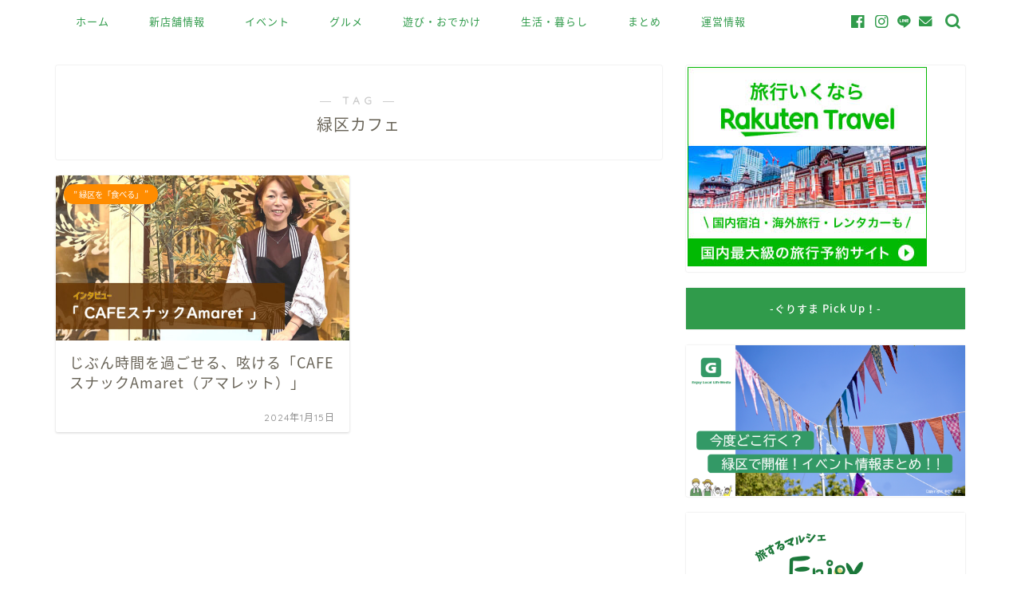

--- FILE ---
content_type: text/html; charset=UTF-8
request_url: https://greensmile.yokohama/?tag=%E7%B7%91%E5%8C%BA%E3%82%AB%E3%83%95%E3%82%A7
body_size: 18025
content:
<!DOCTYPE html>
<html lang="ja">
<head prefix="og: http://ogp.me/ns# fb: http://ogp.me/ns/fb# article: http://ogp.me/ns/article#">
<meta charset="utf-8">
<meta http-equiv="X-UA-Compatible" content="IE=edge">
<meta name="viewport" content="width=device-width, initial-scale=1">
<!-- ここからOGP -->
<meta property="og:type" content="blog">
		<meta property="og:title" content="緑区カフェタグの記事一覧｜GREEN SMILE -ぐりすま-｜緑区がもっと好きになる！">
	<meta property="og:url" content="https://greensmile.yokohama/?tag=%e7%b7%91%e5%8c%ba%e3%82%a8%e3%83%bc%e3%83%ab%e9%a3%af">
			<meta property="og:image" content="https://greensmile.yokohama/wp-content/uploads/2023/01/amaret_02-1024x612.jpg">
	<meta property="og:site_name" content="GREEN SMILE -ぐりすま-｜緑区がもっと好きになる！">
<meta property="fb:admins" content="">
<meta name="twitter:card" content="summary">
<!-- ここまでOGP --> 

	<meta name="robots" content="noindex">
	<link rel="canonical" href="https://greensmile.yokohama">
<title>【緑区カフェ】タグの記事一覧｜GREEN SMILE -ぐりすま-｜緑区がもっと好きになる！</title>
<meta name='robots' content='max-image-preview:large' />
	<style>img:is([sizes="auto" i], [sizes^="auto," i]) { contain-intrinsic-size: 3000px 1500px }</style>
	<link rel='dns-prefetch' href='//cdnjs.cloudflare.com' />
<link rel='dns-prefetch' href='//use.fontawesome.com' />
<link rel="alternate" type="application/rss+xml" title="GREEN SMILE -ぐりすま-｜緑区がもっと好きになる！ &raquo; フィード" href="https://greensmile.yokohama/?feed=rss2" />
<link rel="alternate" type="application/rss+xml" title="GREEN SMILE -ぐりすま-｜緑区がもっと好きになる！ &raquo; コメントフィード" href="https://greensmile.yokohama/?feed=comments-rss2" />
<link rel="alternate" type="application/rss+xml" title="GREEN SMILE -ぐりすま-｜緑区がもっと好きになる！ &raquo; 緑区カフェ タグのフィード" href="https://greensmile.yokohama/?feed=rss2&#038;tag=%e7%b7%91%e5%8c%ba%e3%82%ab%e3%83%95%e3%82%a7" />
<script type="text/javascript">
/* <![CDATA[ */
window._wpemojiSettings = {"baseUrl":"https:\/\/s.w.org\/images\/core\/emoji\/16.0.1\/72x72\/","ext":".png","svgUrl":"https:\/\/s.w.org\/images\/core\/emoji\/16.0.1\/svg\/","svgExt":".svg","source":{"concatemoji":"https:\/\/greensmile.yokohama\/wp-includes\/js\/wp-emoji-release.min.js?ver=6.8.3"}};
/*! This file is auto-generated */
!function(s,n){var o,i,e;function c(e){try{var t={supportTests:e,timestamp:(new Date).valueOf()};sessionStorage.setItem(o,JSON.stringify(t))}catch(e){}}function p(e,t,n){e.clearRect(0,0,e.canvas.width,e.canvas.height),e.fillText(t,0,0);var t=new Uint32Array(e.getImageData(0,0,e.canvas.width,e.canvas.height).data),a=(e.clearRect(0,0,e.canvas.width,e.canvas.height),e.fillText(n,0,0),new Uint32Array(e.getImageData(0,0,e.canvas.width,e.canvas.height).data));return t.every(function(e,t){return e===a[t]})}function u(e,t){e.clearRect(0,0,e.canvas.width,e.canvas.height),e.fillText(t,0,0);for(var n=e.getImageData(16,16,1,1),a=0;a<n.data.length;a++)if(0!==n.data[a])return!1;return!0}function f(e,t,n,a){switch(t){case"flag":return n(e,"\ud83c\udff3\ufe0f\u200d\u26a7\ufe0f","\ud83c\udff3\ufe0f\u200b\u26a7\ufe0f")?!1:!n(e,"\ud83c\udde8\ud83c\uddf6","\ud83c\udde8\u200b\ud83c\uddf6")&&!n(e,"\ud83c\udff4\udb40\udc67\udb40\udc62\udb40\udc65\udb40\udc6e\udb40\udc67\udb40\udc7f","\ud83c\udff4\u200b\udb40\udc67\u200b\udb40\udc62\u200b\udb40\udc65\u200b\udb40\udc6e\u200b\udb40\udc67\u200b\udb40\udc7f");case"emoji":return!a(e,"\ud83e\udedf")}return!1}function g(e,t,n,a){var r="undefined"!=typeof WorkerGlobalScope&&self instanceof WorkerGlobalScope?new OffscreenCanvas(300,150):s.createElement("canvas"),o=r.getContext("2d",{willReadFrequently:!0}),i=(o.textBaseline="top",o.font="600 32px Arial",{});return e.forEach(function(e){i[e]=t(o,e,n,a)}),i}function t(e){var t=s.createElement("script");t.src=e,t.defer=!0,s.head.appendChild(t)}"undefined"!=typeof Promise&&(o="wpEmojiSettingsSupports",i=["flag","emoji"],n.supports={everything:!0,everythingExceptFlag:!0},e=new Promise(function(e){s.addEventListener("DOMContentLoaded",e,{once:!0})}),new Promise(function(t){var n=function(){try{var e=JSON.parse(sessionStorage.getItem(o));if("object"==typeof e&&"number"==typeof e.timestamp&&(new Date).valueOf()<e.timestamp+604800&&"object"==typeof e.supportTests)return e.supportTests}catch(e){}return null}();if(!n){if("undefined"!=typeof Worker&&"undefined"!=typeof OffscreenCanvas&&"undefined"!=typeof URL&&URL.createObjectURL&&"undefined"!=typeof Blob)try{var e="postMessage("+g.toString()+"("+[JSON.stringify(i),f.toString(),p.toString(),u.toString()].join(",")+"));",a=new Blob([e],{type:"text/javascript"}),r=new Worker(URL.createObjectURL(a),{name:"wpTestEmojiSupports"});return void(r.onmessage=function(e){c(n=e.data),r.terminate(),t(n)})}catch(e){}c(n=g(i,f,p,u))}t(n)}).then(function(e){for(var t in e)n.supports[t]=e[t],n.supports.everything=n.supports.everything&&n.supports[t],"flag"!==t&&(n.supports.everythingExceptFlag=n.supports.everythingExceptFlag&&n.supports[t]);n.supports.everythingExceptFlag=n.supports.everythingExceptFlag&&!n.supports.flag,n.DOMReady=!1,n.readyCallback=function(){n.DOMReady=!0}}).then(function(){return e}).then(function(){var e;n.supports.everything||(n.readyCallback(),(e=n.source||{}).concatemoji?t(e.concatemoji):e.wpemoji&&e.twemoji&&(t(e.twemoji),t(e.wpemoji)))}))}((window,document),window._wpemojiSettings);
/* ]]> */
</script>
<style id='wp-emoji-styles-inline-css' type='text/css'>

	img.wp-smiley, img.emoji {
		display: inline !important;
		border: none !important;
		box-shadow: none !important;
		height: 1em !important;
		width: 1em !important;
		margin: 0 0.07em !important;
		vertical-align: -0.1em !important;
		background: none !important;
		padding: 0 !important;
	}
</style>
<link rel='stylesheet' id='wp-block-library-css' href='https://greensmile.yokohama/wp-includes/css/dist/block-library/style.min.css?ver=6.8.3' type='text/css' media='all' />
<style id='classic-theme-styles-inline-css' type='text/css'>
/*! This file is auto-generated */
.wp-block-button__link{color:#fff;background-color:#32373c;border-radius:9999px;box-shadow:none;text-decoration:none;padding:calc(.667em + 2px) calc(1.333em + 2px);font-size:1.125em}.wp-block-file__button{background:#32373c;color:#fff;text-decoration:none}
</style>
<style id='global-styles-inline-css' type='text/css'>
:root{--wp--preset--aspect-ratio--square: 1;--wp--preset--aspect-ratio--4-3: 4/3;--wp--preset--aspect-ratio--3-4: 3/4;--wp--preset--aspect-ratio--3-2: 3/2;--wp--preset--aspect-ratio--2-3: 2/3;--wp--preset--aspect-ratio--16-9: 16/9;--wp--preset--aspect-ratio--9-16: 9/16;--wp--preset--color--black: #000000;--wp--preset--color--cyan-bluish-gray: #abb8c3;--wp--preset--color--white: #ffffff;--wp--preset--color--pale-pink: #f78da7;--wp--preset--color--vivid-red: #cf2e2e;--wp--preset--color--luminous-vivid-orange: #ff6900;--wp--preset--color--luminous-vivid-amber: #fcb900;--wp--preset--color--light-green-cyan: #7bdcb5;--wp--preset--color--vivid-green-cyan: #00d084;--wp--preset--color--pale-cyan-blue: #8ed1fc;--wp--preset--color--vivid-cyan-blue: #0693e3;--wp--preset--color--vivid-purple: #9b51e0;--wp--preset--gradient--vivid-cyan-blue-to-vivid-purple: linear-gradient(135deg,rgba(6,147,227,1) 0%,rgb(155,81,224) 100%);--wp--preset--gradient--light-green-cyan-to-vivid-green-cyan: linear-gradient(135deg,rgb(122,220,180) 0%,rgb(0,208,130) 100%);--wp--preset--gradient--luminous-vivid-amber-to-luminous-vivid-orange: linear-gradient(135deg,rgba(252,185,0,1) 0%,rgba(255,105,0,1) 100%);--wp--preset--gradient--luminous-vivid-orange-to-vivid-red: linear-gradient(135deg,rgba(255,105,0,1) 0%,rgb(207,46,46) 100%);--wp--preset--gradient--very-light-gray-to-cyan-bluish-gray: linear-gradient(135deg,rgb(238,238,238) 0%,rgb(169,184,195) 100%);--wp--preset--gradient--cool-to-warm-spectrum: linear-gradient(135deg,rgb(74,234,220) 0%,rgb(151,120,209) 20%,rgb(207,42,186) 40%,rgb(238,44,130) 60%,rgb(251,105,98) 80%,rgb(254,248,76) 100%);--wp--preset--gradient--blush-light-purple: linear-gradient(135deg,rgb(255,206,236) 0%,rgb(152,150,240) 100%);--wp--preset--gradient--blush-bordeaux: linear-gradient(135deg,rgb(254,205,165) 0%,rgb(254,45,45) 50%,rgb(107,0,62) 100%);--wp--preset--gradient--luminous-dusk: linear-gradient(135deg,rgb(255,203,112) 0%,rgb(199,81,192) 50%,rgb(65,88,208) 100%);--wp--preset--gradient--pale-ocean: linear-gradient(135deg,rgb(255,245,203) 0%,rgb(182,227,212) 50%,rgb(51,167,181) 100%);--wp--preset--gradient--electric-grass: linear-gradient(135deg,rgb(202,248,128) 0%,rgb(113,206,126) 100%);--wp--preset--gradient--midnight: linear-gradient(135deg,rgb(2,3,129) 0%,rgb(40,116,252) 100%);--wp--preset--font-size--small: 13px;--wp--preset--font-size--medium: 20px;--wp--preset--font-size--large: 36px;--wp--preset--font-size--x-large: 42px;--wp--preset--spacing--20: 0.44rem;--wp--preset--spacing--30: 0.67rem;--wp--preset--spacing--40: 1rem;--wp--preset--spacing--50: 1.5rem;--wp--preset--spacing--60: 2.25rem;--wp--preset--spacing--70: 3.38rem;--wp--preset--spacing--80: 5.06rem;--wp--preset--shadow--natural: 6px 6px 9px rgba(0, 0, 0, 0.2);--wp--preset--shadow--deep: 12px 12px 50px rgba(0, 0, 0, 0.4);--wp--preset--shadow--sharp: 6px 6px 0px rgba(0, 0, 0, 0.2);--wp--preset--shadow--outlined: 6px 6px 0px -3px rgba(255, 255, 255, 1), 6px 6px rgba(0, 0, 0, 1);--wp--preset--shadow--crisp: 6px 6px 0px rgba(0, 0, 0, 1);}:where(.is-layout-flex){gap: 0.5em;}:where(.is-layout-grid){gap: 0.5em;}body .is-layout-flex{display: flex;}.is-layout-flex{flex-wrap: wrap;align-items: center;}.is-layout-flex > :is(*, div){margin: 0;}body .is-layout-grid{display: grid;}.is-layout-grid > :is(*, div){margin: 0;}:where(.wp-block-columns.is-layout-flex){gap: 2em;}:where(.wp-block-columns.is-layout-grid){gap: 2em;}:where(.wp-block-post-template.is-layout-flex){gap: 1.25em;}:where(.wp-block-post-template.is-layout-grid){gap: 1.25em;}.has-black-color{color: var(--wp--preset--color--black) !important;}.has-cyan-bluish-gray-color{color: var(--wp--preset--color--cyan-bluish-gray) !important;}.has-white-color{color: var(--wp--preset--color--white) !important;}.has-pale-pink-color{color: var(--wp--preset--color--pale-pink) !important;}.has-vivid-red-color{color: var(--wp--preset--color--vivid-red) !important;}.has-luminous-vivid-orange-color{color: var(--wp--preset--color--luminous-vivid-orange) !important;}.has-luminous-vivid-amber-color{color: var(--wp--preset--color--luminous-vivid-amber) !important;}.has-light-green-cyan-color{color: var(--wp--preset--color--light-green-cyan) !important;}.has-vivid-green-cyan-color{color: var(--wp--preset--color--vivid-green-cyan) !important;}.has-pale-cyan-blue-color{color: var(--wp--preset--color--pale-cyan-blue) !important;}.has-vivid-cyan-blue-color{color: var(--wp--preset--color--vivid-cyan-blue) !important;}.has-vivid-purple-color{color: var(--wp--preset--color--vivid-purple) !important;}.has-black-background-color{background-color: var(--wp--preset--color--black) !important;}.has-cyan-bluish-gray-background-color{background-color: var(--wp--preset--color--cyan-bluish-gray) !important;}.has-white-background-color{background-color: var(--wp--preset--color--white) !important;}.has-pale-pink-background-color{background-color: var(--wp--preset--color--pale-pink) !important;}.has-vivid-red-background-color{background-color: var(--wp--preset--color--vivid-red) !important;}.has-luminous-vivid-orange-background-color{background-color: var(--wp--preset--color--luminous-vivid-orange) !important;}.has-luminous-vivid-amber-background-color{background-color: var(--wp--preset--color--luminous-vivid-amber) !important;}.has-light-green-cyan-background-color{background-color: var(--wp--preset--color--light-green-cyan) !important;}.has-vivid-green-cyan-background-color{background-color: var(--wp--preset--color--vivid-green-cyan) !important;}.has-pale-cyan-blue-background-color{background-color: var(--wp--preset--color--pale-cyan-blue) !important;}.has-vivid-cyan-blue-background-color{background-color: var(--wp--preset--color--vivid-cyan-blue) !important;}.has-vivid-purple-background-color{background-color: var(--wp--preset--color--vivid-purple) !important;}.has-black-border-color{border-color: var(--wp--preset--color--black) !important;}.has-cyan-bluish-gray-border-color{border-color: var(--wp--preset--color--cyan-bluish-gray) !important;}.has-white-border-color{border-color: var(--wp--preset--color--white) !important;}.has-pale-pink-border-color{border-color: var(--wp--preset--color--pale-pink) !important;}.has-vivid-red-border-color{border-color: var(--wp--preset--color--vivid-red) !important;}.has-luminous-vivid-orange-border-color{border-color: var(--wp--preset--color--luminous-vivid-orange) !important;}.has-luminous-vivid-amber-border-color{border-color: var(--wp--preset--color--luminous-vivid-amber) !important;}.has-light-green-cyan-border-color{border-color: var(--wp--preset--color--light-green-cyan) !important;}.has-vivid-green-cyan-border-color{border-color: var(--wp--preset--color--vivid-green-cyan) !important;}.has-pale-cyan-blue-border-color{border-color: var(--wp--preset--color--pale-cyan-blue) !important;}.has-vivid-cyan-blue-border-color{border-color: var(--wp--preset--color--vivid-cyan-blue) !important;}.has-vivid-purple-border-color{border-color: var(--wp--preset--color--vivid-purple) !important;}.has-vivid-cyan-blue-to-vivid-purple-gradient-background{background: var(--wp--preset--gradient--vivid-cyan-blue-to-vivid-purple) !important;}.has-light-green-cyan-to-vivid-green-cyan-gradient-background{background: var(--wp--preset--gradient--light-green-cyan-to-vivid-green-cyan) !important;}.has-luminous-vivid-amber-to-luminous-vivid-orange-gradient-background{background: var(--wp--preset--gradient--luminous-vivid-amber-to-luminous-vivid-orange) !important;}.has-luminous-vivid-orange-to-vivid-red-gradient-background{background: var(--wp--preset--gradient--luminous-vivid-orange-to-vivid-red) !important;}.has-very-light-gray-to-cyan-bluish-gray-gradient-background{background: var(--wp--preset--gradient--very-light-gray-to-cyan-bluish-gray) !important;}.has-cool-to-warm-spectrum-gradient-background{background: var(--wp--preset--gradient--cool-to-warm-spectrum) !important;}.has-blush-light-purple-gradient-background{background: var(--wp--preset--gradient--blush-light-purple) !important;}.has-blush-bordeaux-gradient-background{background: var(--wp--preset--gradient--blush-bordeaux) !important;}.has-luminous-dusk-gradient-background{background: var(--wp--preset--gradient--luminous-dusk) !important;}.has-pale-ocean-gradient-background{background: var(--wp--preset--gradient--pale-ocean) !important;}.has-electric-grass-gradient-background{background: var(--wp--preset--gradient--electric-grass) !important;}.has-midnight-gradient-background{background: var(--wp--preset--gradient--midnight) !important;}.has-small-font-size{font-size: var(--wp--preset--font-size--small) !important;}.has-medium-font-size{font-size: var(--wp--preset--font-size--medium) !important;}.has-large-font-size{font-size: var(--wp--preset--font-size--large) !important;}.has-x-large-font-size{font-size: var(--wp--preset--font-size--x-large) !important;}
:where(.wp-block-post-template.is-layout-flex){gap: 1.25em;}:where(.wp-block-post-template.is-layout-grid){gap: 1.25em;}
:where(.wp-block-columns.is-layout-flex){gap: 2em;}:where(.wp-block-columns.is-layout-grid){gap: 2em;}
:root :where(.wp-block-pullquote){font-size: 1.5em;line-height: 1.6;}
</style>
<link rel='stylesheet' id='contact-form-7-css' href='https://greensmile.yokohama/wp-content/plugins/contact-form-7/includes/css/styles.css?ver=6.1.4' type='text/css' media='all' />
<link rel='stylesheet' id='theme-style-css' href='https://greensmile.yokohama/wp-content/themes/jin/style.css?ver=6.8.3' type='text/css' media='all' />
<link rel='stylesheet' id='fontawesome-style-css' href='https://use.fontawesome.com/releases/v5.6.3/css/all.css?ver=6.8.3' type='text/css' media='all' />
<link rel='stylesheet' id='swiper-style-css' href='https://cdnjs.cloudflare.com/ajax/libs/Swiper/4.0.7/css/swiper.min.css?ver=6.8.3' type='text/css' media='all' />
<script type="text/javascript" src="https://greensmile.yokohama/wp-includes/js/jquery/jquery.min.js?ver=3.7.1" id="jquery-core-js"></script>
<script type="text/javascript" src="https://greensmile.yokohama/wp-includes/js/jquery/jquery-migrate.min.js?ver=3.4.1" id="jquery-migrate-js"></script>
<link rel="https://api.w.org/" href="https://greensmile.yokohama/index.php?rest_route=/" /><link rel="alternate" title="JSON" type="application/json" href="https://greensmile.yokohama/index.php?rest_route=/wp/v2/tags/1134" />	<style type="text/css">
		#wrapper {
			background-color: #ffffff;
			background-image: url();
					}

		.related-entry-headline-text span:before,
		#comment-title span:before,
		#reply-title span:before {
			background-color: #309b4b;
			border-color: #309b4b !important;
		}

		#breadcrumb:after,
		#page-top a {
			background-color: #309b4b;
		}

		footer {
			background-color: #309b4b;
		}

		.footer-inner a,
		#copyright,
		#copyright-center {
			border-color: #fff !important;
			color: #fff !important;
		}

		#footer-widget-area {
			border-color: #fff !important;
		}

		.page-top-footer a {
			color: #309b4b !important;
		}

		#breadcrumb ul li,
		#breadcrumb ul li a {
			color: #309b4b !important;
		}

		body,
		a,
		a:link,
		a:visited,
		.my-profile,
		.widgettitle,
		.tabBtn-mag label {
			color: #686357;
		}

		a:hover {
			color: #89c6a2;
		}

		.widget_nav_menu ul>li>a:before,
		.widget_categories ul>li>a:before,
		.widget_pages ul>li>a:before,
		.widget_recent_entries ul>li>a:before,
		.widget_archive ul>li>a:before,
		.widget_archive form:after,
		.widget_categories form:after,
		.widget_nav_menu ul>li>ul.sub-menu>li>a:before,
		.widget_categories ul>li>.children>li>a:before,
		.widget_pages ul>li>.children>li>a:before,
		.widget_nav_menu ul>li>ul.sub-menu>li>ul.sub-menu li>a:before,
		.widget_categories ul>li>.children>li>.children li>a:before,
		.widget_pages ul>li>.children>li>.children li>a:before {
			color: #309b4b;
		}

		.widget_nav_menu ul .sub-menu .sub-menu li a:before {
			background-color: #686357 !important;
		}

		.d--labeling-act-border {
			border-color: rgba(104, 99, 87, 0.18);
		}

		.c--labeling-act.d--labeling-act-solid {
			background-color: rgba(104, 99, 87, 0.06);
		}

		.a--labeling-act {
			color: rgba(104, 99, 87, 0.6);
		}

		.a--labeling-small-act span {
			background-color: rgba(104, 99, 87, 0.21);
		}

		.c--labeling-act.d--labeling-act-strong {
			background-color: rgba(104, 99, 87, 0.045);
		}

		.d--labeling-act-strong .a--labeling-act {
			color: rgba(104, 99, 87, 0.75);
		}


		footer .footer-widget,
		footer .footer-widget a,
		footer .footer-widget ul li,
		.footer-widget.widget_nav_menu ul>li>a:before,
		.footer-widget.widget_categories ul>li>a:before,
		.footer-widget.widget_recent_entries ul>li>a:before,
		.footer-widget.widget_pages ul>li>a:before,
		.footer-widget.widget_archive ul>li>a:before,
		footer .widget_tag_cloud .tagcloud a:before {
			color: #fff !important;
			border-color: #fff !important;
		}

		footer .footer-widget .widgettitle {
			color: #fff !important;
			border-color: #ff8c00 !important;
		}

		footer .widget_nav_menu ul .children .children li a:before,
		footer .widget_categories ul .children .children li a:before,
		footer .widget_nav_menu ul .sub-menu .sub-menu li a:before {
			background-color: #fff !important;
		}

		#drawernav a:hover,
		.post-list-title,
		#prev-next p,
		#toc_container .toc_list li a {
			color: #686357 !important;
		}

		#header-box {
			background-color: #309b4b;
		}

		@media (min-width: 768px) {

			#header-box .header-box10-bg:before,
			#header-box .header-box11-bg:before {
				border-radius: 2px;
			}
		}

		@media (min-width: 768px) {
			.top-image-meta {
				margin-top: calc(0px - 30px);
			}
		}

		@media (min-width: 1200px) {
			.top-image-meta {
				margin-top: calc(0px);
			}
		}

		.pickup-contents:before {
			background-color: #309b4b !important;
		}

		.main-image-text {
			color: #efe92f;
		}

		.main-image-text-sub {
			color: #686357;
		}

		@media (min-width: 481px) {
			#site-info {
				padding-top: 20px !important;
				padding-bottom: 20px !important;
			}
		}

		#site-info span a {
			color: #f4f4f4 !important;
		}

		#headmenu .headsns .line a svg {
			fill: #309b4b !important;
		}

		#headmenu .headsns a,
		#headmenu {
			color: #309b4b !important;
			border-color: #309b4b !important;
		}

		.profile-follow .line-sns a svg {
			fill: #309b4b !important;
		}

		.profile-follow .line-sns a:hover svg {
			fill: #ff8c00 !important;
		}

		.profile-follow a {
			color: #309b4b !important;
			border-color: #309b4b !important;
		}

		.profile-follow a:hover,
		#headmenu .headsns a:hover {
			color: #ff8c00 !important;
			border-color: #ff8c00 !important;
		}

		.search-box:hover {
			color: #ff8c00 !important;
			border-color: #ff8c00 !important;
		}

		#header #headmenu .headsns .line a:hover svg {
			fill: #ff8c00 !important;
		}

		.cps-icon-bar,
		#navtoggle:checked+.sp-menu-open .cps-icon-bar {
			background-color: #f4f4f4;
		}

		#nav-container {
			background-color: #ffffff;
		}

		.menu-box .menu-item svg {
			fill: #309b4b;
		}

		#drawernav ul.menu-box>li>a,
		#drawernav2 ul.menu-box>li>a,
		#drawernav3 ul.menu-box>li>a,
		#drawernav4 ul.menu-box>li>a,
		#drawernav5 ul.menu-box>li>a,
		#drawernav ul.menu-box>li.menu-item-has-children:after,
		#drawernav2 ul.menu-box>li.menu-item-has-children:after,
		#drawernav3 ul.menu-box>li.menu-item-has-children:after,
		#drawernav4 ul.menu-box>li.menu-item-has-children:after,
		#drawernav5 ul.menu-box>li.menu-item-has-children:after {
			color: #309b4b !important;
		}

		#drawernav ul.menu-box li a,
		#drawernav2 ul.menu-box li a,
		#drawernav3 ul.menu-box li a,
		#drawernav4 ul.menu-box li a,
		#drawernav5 ul.menu-box li a {
			font-size: 13px !important;
		}

		#drawernav3 ul.menu-box>li {
			color: #686357 !important;
		}

		#drawernav4 .menu-box>.menu-item>a:after,
		#drawernav3 .menu-box>.menu-item>a:after,
		#drawernav .menu-box>.menu-item>a:after {
			background-color: #309b4b !important;
		}

		#drawernav2 .menu-box>.menu-item:hover,
		#drawernav5 .menu-box>.menu-item:hover {
			border-top-color: #309b4b !important;
		}

		.cps-info-bar a {
			background-color: #ffcd44 !important;
		}

		@media (min-width: 768px) {
			.post-list-mag .post-list-item:not(:nth-child(2n)) {
				margin-right: 2.6%;
			}
		}

		@media (min-width: 768px) {

			#tab-1:checked~.tabBtn-mag li [for="tab-1"]:after,
			#tab-2:checked~.tabBtn-mag li [for="tab-2"]:after,
			#tab-3:checked~.tabBtn-mag li [for="tab-3"]:after,
			#tab-4:checked~.tabBtn-mag li [for="tab-4"]:after {
				border-top-color: #309b4b !important;
			}

			.tabBtn-mag label {
				border-bottom-color: #309b4b !important;
			}
		}

		#tab-1:checked~.tabBtn-mag li [for="tab-1"],
		#tab-2:checked~.tabBtn-mag li [for="tab-2"],
		#tab-3:checked~.tabBtn-mag li [for="tab-3"],
		#tab-4:checked~.tabBtn-mag li [for="tab-4"],
		#prev-next a.next:after,
		#prev-next a.prev:after,
		.more-cat-button a:hover span:before {
			background-color: #309b4b !important;
		}


		.swiper-slide .post-list-cat,
		.post-list-mag .post-list-cat,
		.post-list-mag3col .post-list-cat,
		.post-list-mag-sp1col .post-list-cat,
		.swiper-pagination-bullet-active,
		.pickup-cat,
		.post-list .post-list-cat,
		#breadcrumb .bcHome a:hover span:before,
		.popular-item:nth-child(1) .pop-num,
		.popular-item:nth-child(2) .pop-num,
		.popular-item:nth-child(3) .pop-num {
			background-color: #ff8c00 !important;
		}

		.sidebar-btn a,
		.profile-sns-menu {
			background-color: #ff8c00 !important;
		}

		.sp-sns-menu a,
		.pickup-contents-box a:hover .pickup-title {
			border-color: #309b4b !important;
			color: #309b4b !important;
		}

		.pro-line svg {
			fill: #309b4b !important;
		}

		.cps-post-cat a,
		.meta-cat,
		.popular-cat {
			background-color: #ff8c00 !important;
			border-color: #ff8c00 !important;
		}

		.tagicon,
		.tag-box a,
		#toc_container .toc_list>li,
		#toc_container .toc_title {
			color: #309b4b !important;
		}

		.widget_tag_cloud a::before {
			color: #686357 !important;
		}

		.tag-box a,
		#toc_container:before {
			border-color: #309b4b !important;
		}

		.cps-post-cat a:hover {
			color: #89c6a2 !important;
		}

		.pagination li:not([class*="current"]) a:hover,
		.widget_tag_cloud a:hover {
			background-color: #309b4b !important;
		}

		.pagination li:not([class*="current"]) a:hover {
			opacity: 0.5 !important;
		}

		.pagination li.current a {
			background-color: #309b4b !important;
			border-color: #309b4b !important;
		}

		.nextpage a:hover span {
			color: #309b4b !important;
			border-color: #309b4b !important;
		}

		.cta-content:before {
			background-color: #3b4675 !important;
		}

		.cta-text,
		.info-title {
			color: #fff !important;
		}

		#footer-widget-area.footer_style1 .widgettitle {
			border-color: #ff8c00 !important;
		}

		.sidebar_style1 .widgettitle,
		.sidebar_style5 .widgettitle {
			border-color: #309b4b !important;
		}

		.sidebar_style2 .widgettitle,
		.sidebar_style4 .widgettitle,
		.sidebar_style6 .widgettitle,
		#home-bottom-widget .widgettitle,
		#home-top-widget .widgettitle,
		#post-bottom-widget .widgettitle,
		#post-top-widget .widgettitle {
			background-color: #309b4b !important;
		}

		#home-bottom-widget .widget_search .search-box input[type="submit"],
		#home-top-widget .widget_search .search-box input[type="submit"],
		#post-bottom-widget .widget_search .search-box input[type="submit"],
		#post-top-widget .widget_search .search-box input[type="submit"] {
			background-color: #ff8c00 !important;
		}

		.tn-logo-size {
			font-size: 150% !important;
		}

		@media (min-width: 481px) {
			.tn-logo-size img {
				width: calc(150%*0.5) !important;
			}
		}

		@media (min-width: 768px) {
			.tn-logo-size img {
				width: calc(150%*2.2) !important;
			}
		}

		@media (min-width: 1200px) {
			.tn-logo-size img {
				width: 150% !important;
			}
		}

		.sp-logo-size {
			font-size: 120% !important;
		}

		.sp-logo-size img {
			width: 120% !important;
		}

		.cps-post-main ul>li:before,
		.cps-post-main ol>li:before {
			background-color: #ff8c00 !important;
		}

		.profile-card .profile-title {
			background-color: #309b4b !important;
		}

		.profile-card {
			border-color: #309b4b !important;
		}

		.cps-post-main a {
			color: #008b8b;
		}

		.cps-post-main .marker {
			background: -webkit-linear-gradient(transparent 80%, #ffff7c 0%);
			background: linear-gradient(transparent 80%, #ffff7c 0%);
		}

		.cps-post-main .marker2 {
			background: -webkit-linear-gradient(transparent 80%, #ffe763 0%);
			background: linear-gradient(transparent 80%, #ffe763 0%);
		}

		.cps-post-main .jic-sc {
			color: #e9546b;
		}


		.simple-box1 {
			border-color: #3b4675 !important;
		}

		.simple-box2 {
			border-color: #f2bf7d !important;
		}

		.simple-box3 {
			border-color: #b5e28a !important;
		}

		.simple-box4 {
			border-color: #f2d98a !important;
		}

		.simple-box4:before {
			background-color: #f2d98a;
		}

		.simple-box5 {
			border-color: #86ea0b !important;
		}

		.simple-box5:before {
			background-color: #86ea0b;
		}

		.simple-box6 {
			background-color: #fafafa !important;
		}

		.simple-box7 {
			border-color: #f4f42c !important;
		}

		.simple-box7:before {
			background-color: #f4f42c !important;
		}

		.simple-box8 {
			border-color: #dcdcdc !important;
		}

		.simple-box8:before {
			background-color: #dcdcdc !important;
		}

		.simple-box9:before {
			background-color: #dcdcdc !important;
		}

		.simple-box9:after {
			border-color: #dcdcdc #dcdcdc #fff #fff !important;
		}

		.kaisetsu-box1:before,
		.kaisetsu-box1-title {
			background-color: #ffb49e !important;
		}

		.kaisetsu-box2 {
			border-color: #3b4675 !important;
		}

		.kaisetsu-box2-title {
			background-color: #3b4675 !important;
		}

		.kaisetsu-box4 {
			border-color: #ea91a9 !important;
		}

		.kaisetsu-box4-title {
			background-color: #ea91a9 !important;
		}

		.kaisetsu-box5:before {
			background-color: #dd9933 !important;
		}

		.kaisetsu-box5-title {
			background-color: #dd9933 !important;
		}

		.concept-box1 {
			border-color: #85db8f !important;
		}

		.concept-box1:after {
			background-color: #85db8f !important;
		}

		.concept-box1:before {
			content: "ポイント" !important;
			color: #85db8f !important;
		}

		.concept-box2 {
			border-color: #f7cf6a !important;
		}

		.concept-box2:after {
			background-color: #f7cf6a !important;
		}

		.concept-box2:before {
			content: "注意点" !important;
			color: #f7cf6a !important;
		}

		.concept-box3 {
			border-color: #86cee8 !important;
		}

		.concept-box3:after {
			background-color: #86cee8 !important;
		}

		.concept-box3:before {
			content: "良い例" !important;
			color: #86cee8 !important;
		}

		.concept-box4 {
			border-color: #ed8989 !important;
		}

		.concept-box4:after {
			background-color: #ed8989 !important;
		}

		.concept-box4:before {
			content: "悪い例" !important;
			color: #ed8989 !important;
		}

		.concept-box5 {
			border-color: #dd9933 !important;
		}

		.concept-box5:after {
			background-color: #dd9933 !important;
		}

		.concept-box5:before {
			content: "参考" !important;
			color: #dd9933 !important;
		}

		.concept-box6 {
			border-color: #8eaced !important;
		}

		.concept-box6:after {
			background-color: #8eaced !important;
		}

		.concept-box6:before {
			content: "メモ" !important;
			color: #8eaced !important;
		}

		.innerlink-box1,
		.blog-card {
			border-color: #2eaa30 !important;
		}

		.innerlink-box1-title {
			background-color: #2eaa30 !important;
			border-color: #2eaa30 !important;
		}

		.innerlink-box1:before,
		.blog-card-hl-box {
			background-color: #2eaa30 !important;
		}

		.jin-ac-box01-title::after {
			color: #309b4b;
		}

		.color-button01 a,
		.color-button01 a:hover,
		.color-button01:before {
			background-color: #3b4675 !important;
		}

		.top-image-btn-color a,
		.top-image-btn-color a:hover,
		.top-image-btn-color:before {
			background-color: #dd9933 !important;
		}

		.color-button02 a,
		.color-button02 a:hover,
		.color-button02:before {
			background-color: #ffcd44 !important;
		}

		.color-button01-big a,
		.color-button01-big a:hover,
		.color-button01-big:before {
			background-color: #ffcd44 !important;
		}

		.color-button01-big a,
		.color-button01-big:before {
			border-radius: 5px !important;
		}

		.color-button01-big a {
			padding-top: 20px !important;
			padding-bottom: 20px !important;
		}

		.color-button02-big a,
		.color-button02-big a:hover,
		.color-button02-big:before {
			background-color: #495175 !important;
		}

		.color-button02-big a,
		.color-button02-big:before {
			border-radius: 40px !important;
		}

		.color-button02-big a {
			padding-top: 20px !important;
			padding-bottom: 20px !important;
		}

		.color-button01-big {
			width: 75% !important;
		}

		.color-button02-big {
			width: 75% !important;
		}

		.top-image-btn-color:before,
		.color-button01:before,
		.color-button02:before,
		.color-button01-big:before,
		.color-button02-big:before {
			bottom: -1px;
			left: -1px;
			width: 100%;
			height: 100%;
			border-radius: 6px;
			box-shadow: 0px 1px 5px 0px rgba(0, 0, 0, 0.25);
			-webkit-transition: all .4s;
			transition: all .4s;
		}

		.top-image-btn-color a:hover,
		.color-button01 a:hover,
		.color-button02 a:hover,
		.color-button01-big a:hover,
		.color-button02-big a:hover {
			-webkit-transform: translateY(2px);
			transform: translateY(2px);
			-webkit-filter: brightness(0.95);
			filter: brightness(0.95);
		}

		.top-image-btn-color:hover:before,
		.color-button01:hover:before,
		.color-button02:hover:before,
		.color-button01-big:hover:before,
		.color-button02-big:hover:before {
			-webkit-transform: translateY(2px);
			transform: translateY(2px);
			box-shadow: none !important;
		}

		.h2-style01 h2,
		.h2-style02 h2:before,
		.h2-style03 h2,
		.h2-style04 h2:before,
		.h2-style05 h2,
		.h2-style07 h2:before,
		.h2-style07 h2:after,
		.h3-style03 h3:before,
		.h3-style02 h3:before,
		.h3-style05 h3:before,
		.h3-style07 h3:before,
		.h2-style08 h2:after,
		.h2-style10 h2:before,
		.h2-style10 h2:after,
		.h3-style02 h3:after,
		.h4-style02 h4:before {
			background-color: #309b4b !important;
		}

		.h3-style01 h3,
		.h3-style04 h3,
		.h3-style05 h3,
		.h3-style06 h3,
		.h4-style01 h4,
		.h2-style02 h2,
		.h2-style08 h2,
		.h2-style08 h2:before,
		.h2-style09 h2,
		.h4-style03 h4 {
			border-color: #309b4b !important;
		}

		.h2-style05 h2:before {
			border-top-color: #309b4b !important;
		}

		.h2-style06 h2:before,
		.sidebar_style3 .widgettitle:after {
			background-image: linear-gradient(-45deg,
					transparent 25%,
					#309b4b 25%,
					#309b4b 50%,
					transparent 50%,
					transparent 75%,
					#309b4b 75%,
					#309b4b);
		}

		.jin-h2-icons.h2-style02 h2 .jic:before,
		.jin-h2-icons.h2-style04 h2 .jic:before,
		.jin-h2-icons.h2-style06 h2 .jic:before,
		.jin-h2-icons.h2-style07 h2 .jic:before,
		.jin-h2-icons.h2-style08 h2 .jic:before,
		.jin-h2-icons.h2-style09 h2 .jic:before,
		.jin-h2-icons.h2-style10 h2 .jic:before,
		.jin-h3-icons.h3-style01 h3 .jic:before,
		.jin-h3-icons.h3-style02 h3 .jic:before,
		.jin-h3-icons.h3-style03 h3 .jic:before,
		.jin-h3-icons.h3-style04 h3 .jic:before,
		.jin-h3-icons.h3-style05 h3 .jic:before,
		.jin-h3-icons.h3-style06 h3 .jic:before,
		.jin-h3-icons.h3-style07 h3 .jic:before,
		.jin-h4-icons.h4-style01 h4 .jic:before,
		.jin-h4-icons.h4-style02 h4 .jic:before,
		.jin-h4-icons.h4-style03 h4 .jic:before,
		.jin-h4-icons.h4-style04 h4 .jic:before {
			color: #309b4b;
		}

		@media all and (-ms-high-contrast:none) {

			*::-ms-backdrop,
			.color-button01:before,
			.color-button02:before,
			.color-button01-big:before,
			.color-button02-big:before {
				background-color: #595857 !important;
			}
		}

		.jin-lp-h2 h2,
		.jin-lp-h2 h2 {
			background-color: transparent !important;
			border-color: transparent !important;
			color: #686357 !important;
		}

		.jincolumn-h3style2 {
			border-color: #309b4b !important;
		}

		.jinlph2-style1 h2:first-letter {
			color: #309b4b !important;
		}

		.jinlph2-style2 h2,
		.jinlph2-style3 h2 {
			border-color: #309b4b !important;
		}

		.jin-photo-title .jin-fusen1-down,
		.jin-photo-title .jin-fusen1-even,
		.jin-photo-title .jin-fusen1-up {
			border-left-color: #309b4b;
		}

		.jin-photo-title .jin-fusen2,
		.jin-photo-title .jin-fusen3 {
			background-color: #309b4b;
		}

		.jin-photo-title .jin-fusen2:before,
		.jin-photo-title .jin-fusen3:before {
			border-top-color: #309b4b;
		}

		.has-huge-font-size {
			font-size: 42px !important;
		}

		.has-large-font-size {
			font-size: 36px !important;
		}

		.has-medium-font-size {
			font-size: 20px !important;
		}

		.has-normal-font-size {
			font-size: 16px !important;
		}

		.has-small-font-size {
			font-size: 13px !important;
		}
	</style>
<link rel="icon" href="https://greensmile.yokohama/wp-content/uploads/2019/11/cropped-greensmile_logo-32x32.png" sizes="32x32" />
<link rel="icon" href="https://greensmile.yokohama/wp-content/uploads/2019/11/cropped-greensmile_logo-192x192.png" sizes="192x192" />
<link rel="apple-touch-icon" href="https://greensmile.yokohama/wp-content/uploads/2019/11/cropped-greensmile_logo-180x180.png" />
<meta name="msapplication-TileImage" content="https://greensmile.yokohama/wp-content/uploads/2019/11/cropped-greensmile_logo-270x270.png" />
		<style type="text/css" id="wp-custom-css">
			.proflink a{
	display:block;
	text-align:center;
	padding:7px 10px;
	background:#aaa;/*カラーは変更*/
	width:50%;
	margin:0 auto;
	margin-top:20px;
	border-radius:20px;
	border:3px double #fff;
	font-size:0.65rem;
	color:#fff;
}
.proflink a:hover{
		opacity:0.75;
}
@media (max-width: 767px) {
	.proflink a{
		margin-bottom:10px;
	}
}		</style>
			
<!--カエレバCSS-->
<!--アプリーチCSS-->

<script data-ad-client="ca-pub-2366998309917357" async src="https://pagead2.googlesyndication.com/pagead/js/adsbygoogle.js"></script>
<!-- Global site tag (gtag.js) - Google Analytics -->
<script async src="https://www.googletagmanager.com/gtag/js?id=UA-151020743-1"></script>
<script>
  window.dataLayer = window.dataLayer || [];
  function gtag(){dataLayer.push(arguments);}
  gtag('js', new Date());

  gtag('config', 'UA-151020743-1');
</script>
</head>
<body class="archive tag tag-1134 wp-theme-jin" id="nts-style">
<div id="wrapper">

		
	<div id="scroll-content" class="animate">
	
		<!--ヘッダー-->

								
	<!--グローバルナビゲーション layout1-->
		<div id="nav-container" class="header-style8-animate animate">
		<div class="header-style6-box">
			<div id="drawernav4" class="ef">
				<nav class="fixed-content"><ul class="menu-box"><li class="menu-item menu-item-type-custom menu-item-object-custom menu-item-home menu-item-9"><a href="https://greensmile.yokohama/">ホーム</a></li>
<li class="menu-item menu-item-type-post_type menu-item-object-page menu-item-25421"><a href="https://greensmile.yokohama/?page_id=25331">新店舗情報</a></li>
<li class="menu-item menu-item-type-custom menu-item-object-custom menu-item-has-children menu-item-11"><a href="https://greensmile.yokohama/?page_id=1472">イベント</a>
<ul class="sub-menu">
	<li class="menu-item menu-item-type-post_type menu-item-object-page menu-item-1470"><a href="https://greensmile.yokohama/?page_id=107">今月のイベント情報</a></li>
</ul>
</li>
<li class="menu-item menu-item-type-post_type menu-item-object-page menu-item-has-children menu-item-25426"><a href="https://greensmile.yokohama/?page_id=119">グルメ</a>
<ul class="sub-menu">
	<li class="menu-item menu-item-type-post_type menu-item-object-page menu-item-25429"><a href="https://greensmile.yokohama/?page_id=5799">テイクアウト情報</a></li>
	<li class="menu-item menu-item-type-post_type menu-item-object-page menu-item-25430"><a href="https://greensmile.yokohama/?page_id=19808">緑区の地産地消推奨店</a></li>
	<li class="menu-item menu-item-type-post_type menu-item-object-post menu-item-25432"><a href="https://greensmile.yokohama/?p=20059">直売所情報</a></li>
	<li class="menu-item menu-item-type-post_type menu-item-object-page menu-item-25431"><a href="https://greensmile.yokohama/?page_id=23975">GREEN SMILE FARM</a></li>
	<li class="menu-item menu-item-type-post_type menu-item-object-page menu-item-25774"><a href="https://greensmile.yokohama/?page_id=25331">新店舗情報</a></li>
</ul>
</li>
<li class="menu-item menu-item-type-post_type menu-item-object-page menu-item-has-children menu-item-14854"><a href="https://greensmile.yokohama/?page_id=14849">遊び・おでかけ</a>
<ul class="sub-menu">
	<li class="menu-item menu-item-type-post_type menu-item-object-page menu-item-25733"><a href="https://greensmile.yokohama/?page_id=25660">緑区公園MAP</a></li>
	<li class="menu-item menu-item-type-post_type menu-item-object-page menu-item-14709"><a href="https://greensmile.yokohama/?page_id=14707">自然を満喫</a></li>
	<li class="menu-item menu-item-type-post_type menu-item-object-page menu-item-14710"><a href="https://greensmile.yokohama/?page_id=14702">人気のアクティビティ</a></li>
	<li class="menu-item menu-item-type-post_type menu-item-object-post menu-item-25435"><a href="https://greensmile.yokohama/?p=14324">緑区の神社</a></li>
	<li class="menu-item menu-item-type-post_type menu-item-object-page menu-item-14878"><a href="https://greensmile.yokohama/?page_id=14872">おうち遊び</a></li>
	<li class="menu-item menu-item-type-post_type menu-item-object-page menu-item-25795"><a href="https://greensmile.yokohama/?page_id=15154">ハンドメイド</a></li>
	<li class="menu-item menu-item-type-post_type menu-item-object-page menu-item-25796"><a href="https://greensmile.yokohama/?page_id=107">今月のイベント情報</a></li>
	<li class="menu-item menu-item-type-post_type menu-item-object-page menu-item-25797"><a href="https://greensmile.yokohama/?page_id=14696">緑区周辺スポット</a></li>
</ul>
</li>
<li class="menu-item menu-item-type-custom menu-item-object-custom menu-item-has-children menu-item-14"><a href="https://greensmile.yokohama/?page_id=121">生活・暮らし</a>
<ul class="sub-menu">
	<li class="menu-item menu-item-type-post_type menu-item-object-page menu-item-25461"><a href="https://greensmile.yokohama/?page_id=1491">防災情報</a></li>
	<li class="menu-item menu-item-type-post_type menu-item-object-page menu-item-15090"><a href="https://greensmile.yokohama/?page_id=15085">健康・運動</a></li>
	<li class="menu-item menu-item-type-post_type menu-item-object-page menu-item-15084"><a href="https://greensmile.yokohama/?page_id=15077">子育て</a></li>
	<li class="menu-item menu-item-type-post_type menu-item-object-page menu-item-14781"><a href="https://greensmile.yokohama/?page_id=14778">ペット</a></li>
	<li class="menu-item menu-item-type-post_type menu-item-object-page menu-item-25468"><a href="https://greensmile.yokohama/?page_id=15070">ビジネス</a></li>
</ul>
</li>
<li class="menu-item menu-item-type-post_type menu-item-object-page menu-item-14753"><a href="https://greensmile.yokohama/?page_id=14750">まとめ</a></li>
<li class="menu-item menu-item-type-post_type menu-item-object-page menu-item-has-children menu-item-265"><a href="https://greensmile.yokohama/?page_id=263">運営情報</a>
<ul class="sub-menu">
	<li class="menu-item menu-item-type-post_type menu-item-object-page menu-item-14959"><a href="https://greensmile.yokohama/?page_id=14890">ぐりすまとは</a></li>
	<li class="menu-item menu-item-type-post_type menu-item-object-page menu-item-275"><a href="https://greensmile.yokohama/?page_id=143">情報提供はコチラ</a></li>
	<li class="menu-item menu-item-type-post_type menu-item-object-page menu-item-280"><a href="https://greensmile.yokohama/?page_id=278">お問い合わせ</a></li>
	<li class="menu-item menu-item-type-post_type menu-item-object-page menu-item-6966"><a href="https://greensmile.yokohama/?page_id=6962">メディア掲載情報</a></li>
</ul>
</li>
</ul></nav>			</div>

			
			<div id="headmenu">
				<span class="headsns tn_sns_on">
																<span class="facebook">
						<a href="https://www.facebook.com/GREEN-SMILE-103975401017956/"><i class="jic-type jin-ifont-facebook" aria-hidden="true"></i></a>
						</span>
																<span class="instagram">
						<a href="https://www.instagram.com/gurisuma_official/?hl=ja"><i class="jic-type jin-ifont-instagram" aria-hidden="true"></i></a>
						</span>
											
											<span class="line">
							<a href="https://lin.ee/YVwEGIU" target="_blank"><i class="jic-type jin-ifont-line" aria-hidden="true"></i></a>
						</span>
																<span class="jin-contact">
						<a href="https://greensmile.yokohama/?page_id=278"><i class="jic-type jin-ifont-mail" aria-hidden="true"></i></a>
						</span>
						

				</span>
				<span class="headsearch tn_search_on">
					<form class="search-box" role="search" method="get" id="searchform" action="https://greensmile.yokohama/">
	<input type="search" placeholder="" class="text search-text" value="" name="s" id="s">
	<input type="submit" id="searchsubmit" value="&#xe931;">
</form>
				</span>
			</div>
				</div>
	</div>

		<!--グローバルナビゲーション layout1-->


	

	
	<!--ヘッダー画像-->
													<!--ヘッダー画像-->

		
		<!--ヘッダー-->

		<div class="clearfix"></div>

			
														
		
	<div id="contents">
		
		<!--メインコンテンツ-->
		<main id="main-contents" class="main-contents article_style1 animate" itemscope itemtype="https://schema.org/Blog">
			<section class="cps-post-box hentry">
				<header class="archive-post-header">
											<span class="archive-title-sub ef">― TAG ―</span>
						<h1 class="archive-title entry-title" itemprop="headline">緑区カフェ</h1>
										<div class="cps-post-meta vcard">
						<span class="writer fn" itemprop="author" itemscope itemtype="https://schema.org/Person"><span itemprop="name">ぐりすま編集部</span></span>
					</div>
				</header>
			</section>

			<section class="entry-content archive-box">
				<div class="toppost-list-box-simple">

	<div class="post-list-mag">
				<article class="post-list-item" itemscope itemtype="https://schema.org/BlogPosting">
	<a class="post-list-link" rel="bookmark" href="https://greensmile.yokohama/?p=25242" itemprop='mainEntityOfPage'>
		<div class="post-list-inner">
			<div class="post-list-thumb" itemprop="image" itemscope itemtype="https://schema.org/ImageObject">
															<img src="https://greensmile.yokohama/wp-content/uploads/2023/01/amaret_02-640x360.jpg" class="attachment-small_size size-small_size wp-post-image" alt="" width ="368" height ="207" decoding="async" fetchpriority="high" />						<meta itemprop="url" content="https://greensmile.yokohama/wp-content/uploads/2023/01/amaret_02-640x360.jpg">
						<meta itemprop="width" content="640">
						<meta itemprop="height" content="360">
												</div>
			<div class="post-list-meta vcard">
								<span class="post-list-cat category-%e7%b7%91%e5%8c%ba%e3%81%a7%e9%a3%9f%e3%81%b9%e3%82%8b%ef%bc%81" style="background-color:!important;" itemprop="keywords">” 緑区を「食べる」 ”</span>
				
				<h2 class="post-list-title entry-title" itemprop="headline">じぶん時間を過ごせる、呟ける「CAFEスナックAmaret（アマレット）」</h2>

									<span class="post-list-date date updated ef" itemprop="datePublished dateModified" datetime="2024-01-15" content="2024-01-15">2024年1月15日</span>
				
				<span class="writer fn" itemprop="author" itemscope itemtype="https://schema.org/Person"><span itemprop="name">ぐりすま編集部</span></span>

				<div class="post-list-publisher" itemprop="publisher" itemscope itemtype="https://schema.org/Organization">
					<span itemprop="logo" itemscope itemtype="https://schema.org/ImageObject">
						<span itemprop="url"></span>
					</span>
					<span itemprop="name">GREEN SMILE -ぐりすま-｜緑区がもっと好きになる！</span>
				</div>
			</div>
		</div>
	</a>
</article>		
		<section class="pager-top">
					</section>
	</div>
</div>			</section>
			
											</main>

		<!--サイドバー-->
<div id="sidebar" class="sideber sidebar_style6 animate" role="complementary" itemscope itemtype="https://schema.org/WPSideBar">
		
	<div id="block-86" class="widget widget_block"><a href="https://hb.afl.rakuten.co.jp/hsc/4d30e32d.95cce10c.1d4420e3.671c53ff/?link_type=pict&ut=eyJwYWdlIjoic2hvcCIsInR5cGUiOiJwaWN0IiwiY29sIjoxLCJjYXQiOiIxIiwiYmFuIjoyMTg4NjQ2LCJhbXAiOmZhbHNlfQ%3D%3D" target="_blank" rel="nofollow sponsored noopener" style="word-wrap:break-word;"><img decoding="async" src="https://hbb.afl.rakuten.co.jp/hsb/4d30e32d.95cce10c.1d4420e3.671c53ff/?me_id=2100001&me_adv_id=2188646&t=pict" border="0" style="margin:2px" alt="" title=""></a></div><div id="block-133" class="widget widget_block">
<h2 class="wp-block-heading has-text-align-center has-white-color has-text-color has-background has-small-font-size" id="オススメ動画" style="background-color:#309b4b">-ぐりすま Pick Up！-</h2>
</div><div id="block-71" class="widget widget_block widget_media_image"><div class="wp-block-image">
<figure class="aligncenter size-full"><a href="https://greensmile.yokohama/?page_id=107"><img loading="lazy" decoding="async" width="1024" height="555" src="https://greensmile.yokohama/wp-content/uploads/2024/04/event2023_001-1024x555-1.png" alt="" class="wp-image-28133" srcset="https://greensmile.yokohama/wp-content/uploads/2024/04/event2023_001-1024x555-1.png 1024w, https://greensmile.yokohama/wp-content/uploads/2024/04/event2023_001-1024x555-1-300x163.png 300w, https://greensmile.yokohama/wp-content/uploads/2024/04/event2023_001-1024x555-1-768x416.png 768w, https://greensmile.yokohama/wp-content/uploads/2024/04/event2023_001-1024x555-1.png 856w" sizes="auto, (max-width: 1024px) 100vw, 1024px" /></a></figure></div></div><div id="block-25" class="widget widget_block widget_media_image"><div class="wp-block-image">
<figure class="aligncenter size-full"><a href="https://greensmile.yokohama/?page_id=27795"><img loading="lazy" decoding="async" width="1920" height="1080" src="https://greensmile.yokohama/wp-content/uploads/2025/04/みどりく-やさい-1.png" alt="" class="wp-image-29245" srcset="https://greensmile.yokohama/wp-content/uploads/2025/04/みどりく-やさい-1.png 1920w, https://greensmile.yokohama/wp-content/uploads/2025/04/みどりく-やさい-1-300x169.png 300w, https://greensmile.yokohama/wp-content/uploads/2025/04/みどりく-やさい-1-1024x576.png 1024w, https://greensmile.yokohama/wp-content/uploads/2025/04/みどりく-やさい-1-768x432.png 768w, https://greensmile.yokohama/wp-content/uploads/2025/04/みどりく-やさい-1-1536x864.png 1536w, https://greensmile.yokohama/wp-content/uploads/2025/04/みどりく-やさい-1-320x180.png 320w, https://greensmile.yokohama/wp-content/uploads/2025/04/みどりく-やさい-1-640x360.png 640w, https://greensmile.yokohama/wp-content/uploads/2025/04/みどりく-やさい-1-1280x720.png 1280w, https://greensmile.yokohama/wp-content/uploads/2025/04/みどりく-やさい-1.png 856w" sizes="auto, (max-width: 1920px) 100vw, 1920px" /></a></figure></div></div><div id="block-148" class="widget widget_block widget_media_image">
<figure class="wp-block-image size-large"><a href="https://greensmile.yokohama/?page_id=23975"><img loading="lazy" decoding="async" width="1024" height="683" src="https://greensmile.yokohama/wp-content/uploads/2025/04/nouen_2025-1024x683.png" alt="" class="wp-image-29359" srcset="https://greensmile.yokohama/wp-content/uploads/2025/04/nouen_2025-1024x683.png 1024w, https://greensmile.yokohama/wp-content/uploads/2025/04/nouen_2025-300x200.png 300w, https://greensmile.yokohama/wp-content/uploads/2025/04/nouen_2025-768x512.png 768w, https://greensmile.yokohama/wp-content/uploads/2025/04/nouen_2025-1536x1024.png 1536w, https://greensmile.yokohama/wp-content/uploads/2025/04/nouen_2025.png 1800w, https://greensmile.yokohama/wp-content/uploads/2025/04/nouen_2025-1024x683.png 856w" sizes="auto, (max-width: 1024px) 100vw, 1024px" /></a></figure>
</div><div id="block-151" class="widget widget_block widget_text">
<p></p>
</div><div id="block-152" class="widget widget_block">
<h2 class="wp-block-heading has-text-align-center">-地産地消 Pick Up！-</h2>
</div><div id="block-60" class="widget widget_block widget_media_image"><div class="wp-block-image">
<figure class="aligncenter size-full"><a href="https://greensmile.yokohama/?page_id=27575"><img loading="lazy" decoding="async" width="1115" height="611" src="https://greensmile.yokohama/wp-content/uploads/2024/02/tisantisyou_2023_1.png" alt="" class="wp-image-27914" srcset="https://greensmile.yokohama/wp-content/uploads/2024/02/tisantisyou_2023_1.png 1115w, https://greensmile.yokohama/wp-content/uploads/2024/02/tisantisyou_2023_1-300x164.png 300w, https://greensmile.yokohama/wp-content/uploads/2024/02/tisantisyou_2023_1-1024x561.png 1024w, https://greensmile.yokohama/wp-content/uploads/2024/02/tisantisyou_2023_1-768x421.png 768w, https://greensmile.yokohama/wp-content/uploads/2024/02/tisantisyou_2023_1.png 856w" sizes="auto, (max-width: 1115px) 100vw, 1115px" /></a></figure></div></div><div id="block-153" class="widget widget_block widget_media_image">
<figure class="wp-block-image size-full"><a href="https://greensmile.yokohama/?page_id=19808"><img loading="lazy" decoding="async" width="1024" height="588" src="https://greensmile.yokohama/wp-content/uploads/2025/04/verde_main_2022_03-1024x588-1.jpg" alt="" class="wp-image-29437" srcset="https://greensmile.yokohama/wp-content/uploads/2025/04/verde_main_2022_03-1024x588-1.jpg 1024w, https://greensmile.yokohama/wp-content/uploads/2025/04/verde_main_2022_03-1024x588-1-300x172.jpg 300w, https://greensmile.yokohama/wp-content/uploads/2025/04/verde_main_2022_03-1024x588-1-768x441.jpg 768w, https://greensmile.yokohama/wp-content/uploads/2025/04/verde_main_2022_03-1024x588-1.jpg 856w" sizes="auto, (max-width: 1024px) 100vw, 1024px" /></a></figure>
</div><div id="search-3" class="widget widget_search"><div class="widgettitle ef">キーワードで探す</div><form class="search-box" role="search" method="get" id="searchform" action="https://greensmile.yokohama/">
	<input type="search" placeholder="" class="text search-text" value="" name="s" id="s">
	<input type="submit" id="searchsubmit" value="&#xe931;">
</form>
</div><div id="block-109" class="widget widget_block widget_text">
<p class="has-vivid-red-color has-white-background-color has-text-color has-background"><a href="https://greensmile.yokohama/?p=19785">ぐりすまへの広告掲載について</a></p>
</div><div id="widget-popular-4" class="widget widget-popular"><div class="widgettitle ef">Ranking -人気記事ランキング-</div>		<div id="new-entry-box">
				<ul>
												   				   										<li class="new-entry-item popular-item">
						<a href="https://greensmile.yokohama/?p=16065" rel="bookmark">
							<div class="new-entry" itemprop="image" itemscope itemtype="https://schema.org/ImageObject">
								<figure class="eyecatch">
																			<img src="https://greensmile.yokohama/wp-content/uploads/2023/07/nurie2023_main01-320x180.jpg" class="attachment-cps_thumbnails size-cps_thumbnails wp-post-image" alt="" width ="96" height ="54" decoding="async" loading="lazy" />										<meta itemprop="url" content="https://greensmile.yokohama/wp-content/uploads/2023/07/nurie2023_main01-640x360.jpg">
										<meta itemprop="width" content="640">
										<meta itemprop="height" content="360">
																	</figure>
								<span class="pop-num ef">1</span>
							</div>
							<div class="new-entry-item-meta">
								<h3 class="new-entry-item-title" itemprop="headline">【全部無料】ぬりえがダウンロードできるサイトまとめ！&lt;2025年版></h3>
							</div>
																				</a>
					</li>
					   										<li class="new-entry-item popular-item">
						<a href="https://greensmile.yokohama/?p=20236" rel="bookmark">
							<div class="new-entry" itemprop="image" itemscope itemtype="https://schema.org/ImageObject">
								<figure class="eyecatch">
																			<img src="https://greensmile.yokohama/wp-content/uploads/2023/07/hamanashi2023_main-320x180.jpg" class="attachment-cps_thumbnails size-cps_thumbnails wp-post-image" alt="" width ="96" height ="54" decoding="async" loading="lazy" />										<meta itemprop="url" content="https://greensmile.yokohama/wp-content/uploads/2023/07/hamanashi2023_main-640x360.jpg">
										<meta itemprop="width" content="640">
										<meta itemprop="height" content="360">
																	</figure>
								<span class="pop-num ef">2</span>
							</div>
							<div class="new-entry-item-meta">
								<h3 class="new-entry-item-title" itemprop="headline">横浜のブランド梨「浜なし」の種類や特徴・買える直売所まとめ！！</h3>
							</div>
																				</a>
					</li>
					   										<li class="new-entry-item popular-item">
						<a href="https://greensmile.yokohama/?p=16968" rel="bookmark">
							<div class="new-entry" itemprop="image" itemscope itemtype="https://schema.org/ImageObject">
								<figure class="eyecatch">
																			<img src="https://greensmile.yokohama/wp-content/uploads/2021/02/yukimatu2021_main-320x180.jpg" class="attachment-cps_thumbnails size-cps_thumbnails wp-post-image" alt="" width ="96" height ="54" decoding="async" loading="lazy" />										<meta itemprop="url" content="https://greensmile.yokohama/wp-content/uploads/2021/02/yukimatu2021_main-640x360.jpg">
										<meta itemprop="width" content="640">
										<meta itemprop="height" content="360">
																	</figure>
								<span class="pop-num ef">3</span>
							</div>
							<div class="new-entry-item-meta">
								<h3 class="new-entry-item-title" itemprop="headline">コロナ渦でも大ブーム！今話題の「餃子の雪松」大人気の理由とは！？＜無人販売直売所＞</h3>
							</div>
																				</a>
					</li>
					   										<li class="new-entry-item popular-item">
						<a href="https://greensmile.yokohama/?page_id=107" rel="bookmark">
							<div class="new-entry" itemprop="image" itemscope itemtype="https://schema.org/ImageObject">
								<figure class="eyecatch">
																			<img src="https://greensmile.yokohama/wp-content/uploads/2023/12/event2023_001-320x180.png" class="attachment-cps_thumbnails size-cps_thumbnails wp-post-image" alt="" width ="96" height ="54" decoding="async" loading="lazy" />										<meta itemprop="url" content="https://greensmile.yokohama/wp-content/uploads/2023/12/event2023_001-640x360.png">
										<meta itemprop="width" content="640">
										<meta itemprop="height" content="360">
																	</figure>
								<span class="pop-num ef">4</span>
							</div>
							<div class="new-entry-item-meta">
								<h3 class="new-entry-item-title" itemprop="headline">横浜市緑区で開催！今月の【イベント情報】まとめ！！</h3>
							</div>
																				</a>
					</li>
					   										<li class="new-entry-item popular-item">
						<a href="https://greensmile.yokohama/?p=21143" rel="bookmark">
							<div class="new-entry" itemprop="image" itemscope itemtype="https://schema.org/ImageObject">
								<figure class="eyecatch">
																			<img src="https://greensmile.yokohama/wp-content/uploads/2023/07/matigaisagashi2023_main01-320x180.jpg" class="attachment-cps_thumbnails size-cps_thumbnails wp-post-image" alt="" width ="96" height ="54" decoding="async" loading="lazy" />										<meta itemprop="url" content="https://greensmile.yokohama/wp-content/uploads/2023/07/matigaisagashi2023_main01-640x360.jpg">
										<meta itemprop="width" content="640">
										<meta itemprop="height" content="360">
																	</figure>
								<span class="pop-num ef">5</span>
							</div>
							<div class="new-entry-item-meta">
								<h3 class="new-entry-item-title" itemprop="headline">【全部無料】「まちがいさがし」がダウンロードできるサイトまとめ！&lt;2025年版></h3>
							</div>
																				</a>
					</li>
														</ul>
			</div>
		</div><div id="widget-recommend-5" class="widget widget-recommend"><div class="widgettitle ef">-オススメ記事-</div>		<div id="new-entry-box">
			<ul>
								     								<li class="new-entry-item">
						<a href="https://greensmile.yokohama/?p=28993" rel="bookmark">
							<div class="new-entry" itemprop="image" itemscope itemtype="https://schema.org/ImageObject">
								<figure class="eyecatch">
																			<img src="https://greensmile.yokohama/wp-content/uploads/2024/12/ichigogari2025_02-320x180.jpg" class="attachment-cps_thumbnails size-cps_thumbnails wp-post-image" alt="" width ="96" height ="54" decoding="async" loading="lazy" />										<meta itemprop="url" content="https://greensmile.yokohama/wp-content/uploads/2024/12/ichigogari2025_02-640x360.jpg">
										<meta itemprop="width" content="640">
										<meta itemprop="height" content="360">
																	</figure>
							</div>
							<div class="new-entry-item-meta">
								<h3 class="new-entry-item-title" itemprop="headline">【2025年】横浜市でいちご狩りを楽しもう！農園情報まとめ！！</h3>
							</div>
						</a>
					</li>
									<li class="new-entry-item">
						<a href="https://greensmile.yokohama/?p=16065" rel="bookmark">
							<div class="new-entry" itemprop="image" itemscope itemtype="https://schema.org/ImageObject">
								<figure class="eyecatch">
																			<img src="https://greensmile.yokohama/wp-content/uploads/2023/07/nurie2023_main01-320x180.jpg" class="attachment-cps_thumbnails size-cps_thumbnails wp-post-image" alt="" width ="96" height ="54" decoding="async" loading="lazy" />										<meta itemprop="url" content="https://greensmile.yokohama/wp-content/uploads/2023/07/nurie2023_main01-640x360.jpg">
										<meta itemprop="width" content="640">
										<meta itemprop="height" content="360">
																	</figure>
							</div>
							<div class="new-entry-item-meta">
								<h3 class="new-entry-item-title" itemprop="headline">【全部無料】ぬりえがダウンロードできるサイトまとめ！&lt;2025年版></h3>
							</div>
						</a>
					</li>
									<li class="new-entry-item">
						<a href="https://greensmile.yokohama/?p=20748" rel="bookmark">
							<div class="new-entry" itemprop="image" itemscope itemtype="https://schema.org/ImageObject">
								<figure class="eyecatch">
																			<img src="https://greensmile.yokohama/wp-content/uploads/2023/12/event2023_001-320x180.png" class="attachment-cps_thumbnails size-cps_thumbnails wp-post-image" alt="" width ="96" height ="54" decoding="async" loading="lazy" />										<meta itemprop="url" content="https://greensmile.yokohama/wp-content/uploads/2023/12/event2023_001-640x360.png">
										<meta itemprop="width" content="640">
										<meta itemprop="height" content="360">
																	</figure>
							</div>
							<div class="new-entry-item-meta">
								<h3 class="new-entry-item-title" itemprop="headline">今週なにする？緑区で開催！【今週】のイベント情報まとめ！！＜横浜市緑区エリア＞</h3>
							</div>
						</a>
					</li>
									<li class="new-entry-item">
						<a href="https://greensmile.yokohama/?p=26776" rel="bookmark">
							<div class="new-entry" itemprop="image" itemscope itemtype="https://schema.org/ImageObject">
								<figure class="eyecatch">
																			<img src="https://greensmile.yokohama/wp-content/uploads/2021/09/hidamari_main01-320x180.jpg" class="attachment-cps_thumbnails size-cps_thumbnails wp-post-image" alt="" width ="96" height ="54" decoding="async" loading="lazy" />										<meta itemprop="url" content="https://greensmile.yokohama/wp-content/uploads/2021/09/hidamari_main01-640x360.jpg">
										<meta itemprop="width" content="640">
										<meta itemprop="height" content="360">
																	</figure>
							</div>
							<div class="new-entry-item-meta">
								<h3 class="new-entry-item-title" itemprop="headline">【開店情報】国産小麦100%の手作りパンの店「ひだまり製パン所」が2023年8月29日オープン！＜緑区三保町＞</h3>
							</div>
						</a>
					</li>
									<li class="new-entry-item">
						<a href="https://greensmile.yokohama/?p=14884" rel="bookmark">
							<div class="new-entry" itemprop="image" itemscope itemtype="https://schema.org/ImageObject">
								<figure class="eyecatch">
																			<img src="https://greensmile.yokohama/wp-content/uploads/2021/01/gatya001-320x180.jpg" class="attachment-cps_thumbnails size-cps_thumbnails wp-post-image" alt="" width ="96" height ="54" decoding="async" loading="lazy" />										<meta itemprop="url" content="https://greensmile.yokohama/wp-content/uploads/2021/01/gatya001-640x360.jpg">
										<meta itemprop="width" content="640">
										<meta itemprop="height" content="360">
																	</figure>
							</div>
							<div class="new-entry-item-meta">
								<h3 class="new-entry-item-title" itemprop="headline">【大人気！】緑区のガチャガチャスポットまとめ！！＜横浜市緑区＞</h3>
							</div>
						</a>
					</li>
											</ul>
		</div>
				</div><div id="block-134" class="widget widget_block widget_text">
<p></p>
</div><div id="block-137" class="widget widget_block">
<h2 class="wp-block-heading has-text-align-center">-オススメ動画-</h2>
</div><div id="media_video-3" class="widget widget_media_video"><div style="width:100%;" class="wp-video"><!--[if lt IE 9]><script>document.createElement('video');</script><![endif]-->
<video class="wp-video-shortcode" id="video-25242-1" preload="metadata" controls="controls"><source type="video/youtube" src="https://youtu.be/wSXasnw5NDQ?_=1" /><a href="https://youtu.be/wSXasnw5NDQ">https://youtu.be/wSXasnw5NDQ</a></video></div></div><div id="block-135" class="widget widget_block">
<h2 class="wp-block-heading has-text-align-center">- 防災情報 -</h2>
</div><div id="block-136" class="widget widget_block widget_media_image"><div class="wp-block-image">
<figure class="aligncenter size-full"><a href="https://greensmile.yokohama/?page_id=1491"><img loading="lazy" decoding="async" width="912" height="591" src="https://greensmile.yokohama/wp-content/uploads/2024/04/bousaimidoriku002.png" alt="" class="wp-image-28135" srcset="https://greensmile.yokohama/wp-content/uploads/2024/04/bousaimidoriku002.png 912w, https://greensmile.yokohama/wp-content/uploads/2024/04/bousaimidoriku002-300x194.png 300w, https://greensmile.yokohama/wp-content/uploads/2024/04/bousaimidoriku002-768x498.png 768w, https://greensmile.yokohama/wp-content/uploads/2024/04/bousaimidoriku002.png 856w" sizes="auto, (max-width: 912px) 100vw, 912px" /></a></figure></div></div><div id="block-47" class="widget widget_block">
<h2 class="wp-block-heading has-text-align-center has-white-color has-text-color has-background has-small-font-size" id="オススメ動画" style="background-color:#309b4b">Partners</h2>
</div><div id="block-48" class="widget widget_block widget_media_image"><div class="wp-block-image">
<figure class="aligncenter size-large"><a href="https://hot-nakayama.info/" target="_blank" rel=" noreferrer noopener"><img loading="lazy" decoding="async" width="1024" height="283" src="https://greensmile.yokohama/wp-content/uploads/2023/01/hotonakayamabnr_2023-1024x283.png" alt="" class="wp-image-25596" srcset="https://greensmile.yokohama/wp-content/uploads/2023/01/hotonakayamabnr_2023-1024x283.png 1024w, https://greensmile.yokohama/wp-content/uploads/2023/01/hotonakayamabnr_2023-300x83.png 300w, https://greensmile.yokohama/wp-content/uploads/2023/01/hotonakayamabnr_2023-768x212.png 768w, https://greensmile.yokohama/wp-content/uploads/2023/01/hotonakayamabnr_2023.png 1071w, https://greensmile.yokohama/wp-content/uploads/2023/01/hotonakayamabnr_2023-1024x283.png 856w" sizes="auto, (max-width: 1024px) 100vw, 1024px" /></a></figure></div></div><div id="block-49" class="widget widget_block widget_media_image"><div class="wp-block-image">
<figure class="aligncenter size-large"><a href="https://greensmile.yokohama/?page_id=19808"><img loading="lazy" decoding="async" width="1024" height="285" src="https://greensmile.yokohama/wp-content/uploads/2023/01/verdebnr_2023-1024x285.jpg" alt="" class="wp-image-25598" srcset="https://greensmile.yokohama/wp-content/uploads/2023/01/verdebnr_2023-1024x285.jpg 1024w, https://greensmile.yokohama/wp-content/uploads/2023/01/verdebnr_2023-300x83.jpg 300w, https://greensmile.yokohama/wp-content/uploads/2023/01/verdebnr_2023-768x214.jpg 768w, https://greensmile.yokohama/wp-content/uploads/2023/01/verdebnr_2023.jpg 1071w, https://greensmile.yokohama/wp-content/uploads/2023/01/verdebnr_2023-1024x285.jpg 856w" sizes="auto, (max-width: 1024px) 100vw, 1024px" /></a></figure></div></div><div id="block-50" class="widget widget_block widget_media_image">
<figure class="wp-block-image size-large"><a href="https://www.iyoiyo.co.jp/" target="_blank" rel=" noreferrer noopener"><img loading="lazy" decoding="async" width="1024" height="285" src="https://greensmile.yokohama/wp-content/uploads/2023/01/iyoiyobnr_2023-1024x285.png" alt="" class="wp-image-25597" srcset="https://greensmile.yokohama/wp-content/uploads/2023/01/iyoiyobnr_2023-1024x285.png 1024w, https://greensmile.yokohama/wp-content/uploads/2023/01/iyoiyobnr_2023-300x83.png 300w, https://greensmile.yokohama/wp-content/uploads/2023/01/iyoiyobnr_2023-768x214.png 768w, https://greensmile.yokohama/wp-content/uploads/2023/01/iyoiyobnr_2023.png 1071w, https://greensmile.yokohama/wp-content/uploads/2023/01/iyoiyobnr_2023-1024x285.png 856w" sizes="auto, (max-width: 1024px) 100vw, 1024px" /></a></figure>
</div><div id="block-51" class="widget widget_block widget_media_image"><div class="wp-block-image">
<figure class="aligncenter size-large"><a href="https://greensmile.yokohama/?p=17823"><img loading="lazy" decoding="async" width="1024" height="285" src="https://greensmile.yokohama/wp-content/uploads/2023/01/araidenkibnr_2023-1024x285.png" alt="" class="wp-image-25595" srcset="https://greensmile.yokohama/wp-content/uploads/2023/01/araidenkibnr_2023-1024x285.png 1024w, https://greensmile.yokohama/wp-content/uploads/2023/01/araidenkibnr_2023-300x83.png 300w, https://greensmile.yokohama/wp-content/uploads/2023/01/araidenkibnr_2023-768x214.png 768w, https://greensmile.yokohama/wp-content/uploads/2023/01/araidenkibnr_2023.png 1071w, https://greensmile.yokohama/wp-content/uploads/2023/01/araidenkibnr_2023-1024x285.png 856w" sizes="auto, (max-width: 1024px) 100vw, 1024px" /></a></figure></div></div><div id="block-114" class="widget widget_block widget_media_image"><div class="wp-block-image">
<figure class="aligncenter size-large"><a href="https://www.smilelink-lab.com/" target="_blank" rel=" noreferrer noopener"><img loading="lazy" decoding="async" width="1024" height="291" src="https://greensmile.yokohama/wp-content/uploads/2023/12/smilelinklab_bnr-1-1024x291.png" alt="" class="wp-image-27585" srcset="https://greensmile.yokohama/wp-content/uploads/2023/12/smilelinklab_bnr-1-1024x291.png 1024w, https://greensmile.yokohama/wp-content/uploads/2023/12/smilelinklab_bnr-1-300x85.png 300w, https://greensmile.yokohama/wp-content/uploads/2023/12/smilelinklab_bnr-1-768x218.png 768w, https://greensmile.yokohama/wp-content/uploads/2023/12/smilelinklab_bnr-1.png 1071w, https://greensmile.yokohama/wp-content/uploads/2023/12/smilelinklab_bnr-1-1024x291.png 856w" sizes="auto, (max-width: 1024px) 100vw, 1024px" /></a></figure></div></div><div id="widget-profile-3" class="widget widget-profile">		<div class="my-profile">
			<div class="myjob">緑区がもっと好きになる！</div>
			<div class="myname">横浜市緑区の地域情報サイト「ぐりすま」</div>
			<div class="my-profile-thumb">		
				<a href="https://greensmile.yokohama/?p=25242"><img src="https://greensmile.yokohama/wp-content/uploads/2019/12/ぐりすま-1-150x150.png" alt="" width="110" height="110" /></a>
			</div>
			<div class="myintro">横浜市緑区の地域情報サイト「GREENSMILE（ぐりすま）」は、2019年10月に地域の架け橋になりたいという気持ちをカタチにした地域密着型の地域情報サイトです。緑区在住のぐりすま家族が、緑区での生活を楽しみながら、日々地域の注目スポットやイベント情報、グルメ情報など、緑区の様々な旬な情報を発信しています！
</div>
						<div class="profile-sns-menu">
				<div class="profile-sns-menu-title ef">＼ Follow me ／</div>
				<ul>
															<li class="pro-fb"><a href="https://www.facebook.com/GREEN-SMILE-103975401017956/" target="_blank"><i class="jic-type jin-ifont-facebook" aria-hidden="true"></i></a></li>
															<li class="pro-insta"><a href="https://www.instagram.com/gurisuma_official/?hl=ja" target="_blank"><i class="jic-type jin-ifont-instagram" aria-hidden="true"></i></a></li>
																				<li class="pro-line"><a href="https://lin.ee/YVwEGIU" target="_blank"><i class="jic-type jin-ifont-line" aria-hidden="true"></i></a></li>
															<li class="pro-contact"><a href="https://greensmile.yokohama/?page_id=278" target="_blank"><i class="jic-type jin-ifont-mail" aria-hidden="true"></i></a></li>
									</ul>
			</div>
			<style type="text/css">
				.my-profile{
										padding-bottom: 85px;
									}
			</style>
					</div>
		</div><div id="block-84" class="widget widget_block widget_text">
<p></p>
</div><div id="block-88" class="widget widget_block widget_text">
<p></p>
</div>	
			</div>
	</div>
	<div class="clearfix"></div>
	<!--フッター-->
				<!-- breadcrumb -->
<div id="breadcrumb" class="footer_type1">
	<ul itemscope itemtype="https://schema.org/BreadcrumbList">
		
		<div class="page-top-footer"><a class="totop"><i class="jic jin-ifont-arrowtop"></i></a></div>
		
		<li itemprop="itemListElement" itemscope itemtype="https://schema.org/ListItem">
			<a href="https://greensmile.yokohama/" itemid="https://greensmile.yokohama/" itemscope itemtype="https://schema.org/Thing" itemprop="item">
				<i class="jic jin-ifont-home space-i" aria-hidden="true"></i><span itemprop="name">HOME</span>
			</a>
			<meta itemprop="position" content="1">
		</li>
		
		<li itemprop="itemListElement" itemscope itemtype="https://schema.org/ListItem"><i class="jic jin-ifont-arrow space" aria-hidden="true"></i><span itemprop="name">緑区カフェ</span><meta itemprop="position" content="2"></li>		
			</ul>
</div>
<!--breadcrumb-->				<footer role="contentinfo" itemscope itemtype="https://schema.org/WPFooter">
	
		<!--ここからフッターウィジェット-->
		
				
				
		
		<div class="clearfix"></div>
		
		<!--ここまでフッターウィジェット-->
	
					<div id="footer-box">
				<div class="footer-inner">
					<span id="privacy"><a href="https://greensmile.yokohama/?page_id=7">プライバシーポリシー</a></span>
					<span id="law"><a href="https://greensmile.yokohama/?page_id=369">免責事項</a></span>
					<span id="copyright" itemprop="copyrightHolder"><i class="jic jin-ifont-copyright" aria-hidden="true"></i>2018–2025&nbsp;&nbsp;GREEN SMILE -ぐりすま-｜緑区がもっと好きになる！</span>
				</div>
			</div>
				<div class="clearfix"></div>
	</footer>
	
	
	
		
	</div><!--scroll-content-->

			
</div><!--wrapper-->

<link rel='stylesheet' id='mediaelement-css' href='https://greensmile.yokohama/wp-includes/js/mediaelement/mediaelementplayer-legacy.min.css?ver=4.2.17' type='text/css' media='all' />
<link rel='stylesheet' id='wp-mediaelement-css' href='https://greensmile.yokohama/wp-includes/js/mediaelement/wp-mediaelement.min.css?ver=6.8.3' type='text/css' media='all' />
<script type="text/javascript" src="https://greensmile.yokohama/wp-includes/js/dist/hooks.min.js?ver=4d63a3d491d11ffd8ac6" id="wp-hooks-js"></script>
<script type="text/javascript" src="https://greensmile.yokohama/wp-includes/js/dist/i18n.min.js?ver=5e580eb46a90c2b997e6" id="wp-i18n-js"></script>
<script type="text/javascript" id="wp-i18n-js-after">
/* <![CDATA[ */
wp.i18n.setLocaleData( { 'text direction\u0004ltr': [ 'ltr' ] } );
/* ]]> */
</script>
<script type="text/javascript" src="https://greensmile.yokohama/wp-content/plugins/contact-form-7/includes/swv/js/index.js?ver=6.1.4" id="swv-js"></script>
<script type="text/javascript" id="contact-form-7-js-translations">
/* <![CDATA[ */
( function( domain, translations ) {
	var localeData = translations.locale_data[ domain ] || translations.locale_data.messages;
	localeData[""].domain = domain;
	wp.i18n.setLocaleData( localeData, domain );
} )( "contact-form-7", {"translation-revision-date":"2025-11-30 08:12:23+0000","generator":"GlotPress\/4.0.3","domain":"messages","locale_data":{"messages":{"":{"domain":"messages","plural-forms":"nplurals=1; plural=0;","lang":"ja_JP"},"This contact form is placed in the wrong place.":["\u3053\u306e\u30b3\u30f3\u30bf\u30af\u30c8\u30d5\u30a9\u30fc\u30e0\u306f\u9593\u9055\u3063\u305f\u4f4d\u7f6e\u306b\u7f6e\u304b\u308c\u3066\u3044\u307e\u3059\u3002"],"Error:":["\u30a8\u30e9\u30fc:"]}},"comment":{"reference":"includes\/js\/index.js"}} );
/* ]]> */
</script>
<script type="text/javascript" id="contact-form-7-js-before">
/* <![CDATA[ */
var wpcf7 = {
    "api": {
        "root": "https:\/\/greensmile.yokohama\/index.php?rest_route=\/",
        "namespace": "contact-form-7\/v1"
    }
};
/* ]]> */
</script>
<script type="text/javascript" src="https://greensmile.yokohama/wp-content/plugins/contact-form-7/includes/js/index.js?ver=6.1.4" id="contact-form-7-js"></script>
<script type="text/javascript" id="toc-front-js-extra">
/* <![CDATA[ */
var tocplus = {"visibility_show":"show","visibility_hide":"hide","width":"Auto"};
/* ]]> */
</script>
<script type="text/javascript" src="https://greensmile.yokohama/wp-content/plugins/table-of-contents-plus/front.min.js?ver=2411.1" id="toc-front-js"></script>
<script type="text/javascript" src="https://greensmile.yokohama/wp-content/themes/jin/js/common.js?ver=6.8.3" id="cps-common-js"></script>
<script type="text/javascript" src="https://greensmile.yokohama/wp-content/themes/jin/js/jin_h_icons.js?ver=6.8.3" id="jin-h-icons-js"></script>
<script type="text/javascript" src="https://cdnjs.cloudflare.com/ajax/libs/Swiper/4.0.7/js/swiper.min.js?ver=6.8.3" id="cps-swiper-js"></script>
<script type="text/javascript" src="https://use.fontawesome.com/releases/v5.6.3/js/all.js?ver=6.8.3" id="fontowesome5-js"></script>
<script type="text/javascript" id="mediaelement-core-js-before">
/* <![CDATA[ */
var mejsL10n = {"language":"ja","strings":{"mejs.download-file":"\u30d5\u30a1\u30a4\u30eb\u3092\u30c0\u30a6\u30f3\u30ed\u30fc\u30c9","mejs.install-flash":"\u3054\u5229\u7528\u306e\u30d6\u30e9\u30a6\u30b6\u30fc\u306f Flash Player \u304c\u7121\u52b9\u306b\u306a\u3063\u3066\u3044\u308b\u304b\u3001\u30a4\u30f3\u30b9\u30c8\u30fc\u30eb\u3055\u308c\u3066\u3044\u307e\u305b\u3093\u3002Flash Player \u30d7\u30e9\u30b0\u30a4\u30f3\u3092\u6709\u52b9\u306b\u3059\u308b\u304b\u3001\u6700\u65b0\u30d0\u30fc\u30b8\u30e7\u30f3\u3092 https:\/\/get.adobe.com\/jp\/flashplayer\/ \u304b\u3089\u30a4\u30f3\u30b9\u30c8\u30fc\u30eb\u3057\u3066\u304f\u3060\u3055\u3044\u3002","mejs.fullscreen":"\u30d5\u30eb\u30b9\u30af\u30ea\u30fc\u30f3","mejs.play":"\u518d\u751f","mejs.pause":"\u505c\u6b62","mejs.time-slider":"\u30bf\u30a4\u30e0\u30b9\u30e9\u30a4\u30c0\u30fc","mejs.time-help-text":"1\u79d2\u9032\u3080\u306b\u306f\u5de6\u53f3\u77e2\u5370\u30ad\u30fc\u3092\u300110\u79d2\u9032\u3080\u306b\u306f\u4e0a\u4e0b\u77e2\u5370\u30ad\u30fc\u3092\u4f7f\u3063\u3066\u304f\u3060\u3055\u3044\u3002","mejs.live-broadcast":"\u751f\u653e\u9001","mejs.volume-help-text":"\u30dc\u30ea\u30e5\u30fc\u30e0\u8abf\u7bc0\u306b\u306f\u4e0a\u4e0b\u77e2\u5370\u30ad\u30fc\u3092\u4f7f\u3063\u3066\u304f\u3060\u3055\u3044\u3002","mejs.unmute":"\u30df\u30e5\u30fc\u30c8\u89e3\u9664","mejs.mute":"\u30df\u30e5\u30fc\u30c8","mejs.volume-slider":"\u30dc\u30ea\u30e5\u30fc\u30e0\u30b9\u30e9\u30a4\u30c0\u30fc","mejs.video-player":"\u52d5\u753b\u30d7\u30ec\u30fc\u30e4\u30fc","mejs.audio-player":"\u97f3\u58f0\u30d7\u30ec\u30fc\u30e4\u30fc","mejs.captions-subtitles":"\u30ad\u30e3\u30d7\u30b7\u30e7\u30f3\/\u5b57\u5e55","mejs.captions-chapters":"\u30c1\u30e3\u30d7\u30bf\u30fc","mejs.none":"\u306a\u3057","mejs.afrikaans":"\u30a2\u30d5\u30ea\u30ab\u30fc\u30f3\u30b9\u8a9e","mejs.albanian":"\u30a2\u30eb\u30d0\u30cb\u30a2\u8a9e","mejs.arabic":"\u30a2\u30e9\u30d3\u30a2\u8a9e","mejs.belarusian":"\u30d9\u30e9\u30eb\u30fc\u30b7\u8a9e","mejs.bulgarian":"\u30d6\u30eb\u30ac\u30ea\u30a2\u8a9e","mejs.catalan":"\u30ab\u30bf\u30ed\u30cb\u30a2\u8a9e","mejs.chinese":"\u4e2d\u56fd\u8a9e","mejs.chinese-simplified":"\u4e2d\u56fd\u8a9e (\u7c21\u4f53\u5b57)","mejs.chinese-traditional":"\u4e2d\u56fd\u8a9e (\u7e41\u4f53\u5b57)","mejs.croatian":"\u30af\u30ed\u30a2\u30c1\u30a2\u8a9e","mejs.czech":"\u30c1\u30a7\u30b3\u8a9e","mejs.danish":"\u30c7\u30f3\u30de\u30fc\u30af\u8a9e","mejs.dutch":"\u30aa\u30e9\u30f3\u30c0\u8a9e","mejs.english":"\u82f1\u8a9e","mejs.estonian":"\u30a8\u30b9\u30c8\u30cb\u30a2\u8a9e","mejs.filipino":"\u30d5\u30a3\u30ea\u30d4\u30f3\u8a9e","mejs.finnish":"\u30d5\u30a3\u30f3\u30e9\u30f3\u30c9\u8a9e","mejs.french":"\u30d5\u30e9\u30f3\u30b9\u8a9e","mejs.galician":"\u30ac\u30ea\u30b7\u30a2\u8a9e","mejs.german":"\u30c9\u30a4\u30c4\u8a9e","mejs.greek":"\u30ae\u30ea\u30b7\u30e3\u8a9e","mejs.haitian-creole":"\u30cf\u30a4\u30c1\u8a9e","mejs.hebrew":"\u30d8\u30d6\u30e9\u30a4\u8a9e","mejs.hindi":"\u30d2\u30f3\u30c7\u30a3\u30fc\u8a9e","mejs.hungarian":"\u30cf\u30f3\u30ac\u30ea\u30fc\u8a9e","mejs.icelandic":"\u30a2\u30a4\u30b9\u30e9\u30f3\u30c9\u8a9e","mejs.indonesian":"\u30a4\u30f3\u30c9\u30cd\u30b7\u30a2\u8a9e","mejs.irish":"\u30a2\u30a4\u30eb\u30e9\u30f3\u30c9\u8a9e","mejs.italian":"\u30a4\u30bf\u30ea\u30a2\u8a9e","mejs.japanese":"\u65e5\u672c\u8a9e","mejs.korean":"\u97d3\u56fd\u8a9e","mejs.latvian":"\u30e9\u30c8\u30d3\u30a2\u8a9e","mejs.lithuanian":"\u30ea\u30c8\u30a2\u30cb\u30a2\u8a9e","mejs.macedonian":"\u30de\u30b1\u30c9\u30cb\u30a2\u8a9e","mejs.malay":"\u30de\u30ec\u30fc\u8a9e","mejs.maltese":"\u30de\u30eb\u30bf\u8a9e","mejs.norwegian":"\u30ce\u30eb\u30a6\u30a7\u30fc\u8a9e","mejs.persian":"\u30da\u30eb\u30b7\u30a2\u8a9e","mejs.polish":"\u30dd\u30fc\u30e9\u30f3\u30c9\u8a9e","mejs.portuguese":"\u30dd\u30eb\u30c8\u30ac\u30eb\u8a9e","mejs.romanian":"\u30eb\u30fc\u30de\u30cb\u30a2\u8a9e","mejs.russian":"\u30ed\u30b7\u30a2\u8a9e","mejs.serbian":"\u30bb\u30eb\u30d3\u30a2\u8a9e","mejs.slovak":"\u30b9\u30ed\u30d0\u30ad\u30a2\u8a9e","mejs.slovenian":"\u30b9\u30ed\u30d9\u30cb\u30a2\u8a9e","mejs.spanish":"\u30b9\u30da\u30a4\u30f3\u8a9e","mejs.swahili":"\u30b9\u30ef\u30d2\u30ea\u8a9e","mejs.swedish":"\u30b9\u30a6\u30a7\u30fc\u30c7\u30f3\u8a9e","mejs.tagalog":"\u30bf\u30ac\u30ed\u30b0\u8a9e","mejs.thai":"\u30bf\u30a4\u8a9e","mejs.turkish":"\u30c8\u30eb\u30b3\u8a9e","mejs.ukrainian":"\u30a6\u30af\u30e9\u30a4\u30ca\u8a9e","mejs.vietnamese":"\u30d9\u30c8\u30ca\u30e0\u8a9e","mejs.welsh":"\u30a6\u30a7\u30fc\u30eb\u30ba\u8a9e","mejs.yiddish":"\u30a4\u30c7\u30a3\u30c3\u30b7\u30e5\u8a9e"}};
/* ]]> */
</script>
<script type="text/javascript" src="https://greensmile.yokohama/wp-includes/js/mediaelement/mediaelement-and-player.min.js?ver=4.2.17" id="mediaelement-core-js"></script>
<script type="text/javascript" src="https://greensmile.yokohama/wp-includes/js/mediaelement/mediaelement-migrate.min.js?ver=6.8.3" id="mediaelement-migrate-js"></script>
<script type="text/javascript" id="mediaelement-js-extra">
/* <![CDATA[ */
var _wpmejsSettings = {"pluginPath":"\/wp-includes\/js\/mediaelement\/","classPrefix":"mejs-","stretching":"responsive","audioShortcodeLibrary":"mediaelement","videoShortcodeLibrary":"mediaelement"};
/* ]]> */
</script>
<script type="text/javascript" src="https://greensmile.yokohama/wp-includes/js/mediaelement/wp-mediaelement.min.js?ver=6.8.3" id="wp-mediaelement-js"></script>
<script type="text/javascript" src="https://greensmile.yokohama/wp-includes/js/mediaelement/renderers/vimeo.min.js?ver=4.2.17" id="mediaelement-vimeo-js"></script>

<script>
	var mySwiper = new Swiper ('.swiper-container', {
		// Optional parameters
		loop: true,
		slidesPerView: 5,
		spaceBetween: 15,
		autoplay: {
			delay: 2700,
		},
		// If we need pagination
		pagination: {
			el: '.swiper-pagination',
		},

		// Navigation arrows
		navigation: {
			nextEl: '.swiper-button-next',
			prevEl: '.swiper-button-prev',
		},

		// And if we need scrollbar
		scrollbar: {
			el: '.swiper-scrollbar',
		},
		breakpoints: {
              1024: {
				slidesPerView: 4,
				spaceBetween: 15,
			},
              767: {
				slidesPerView: 2,
				spaceBetween: 10,
				centeredSlides : true,
				autoplay: {
					delay: 4200,
				},
			}
        }
	});
	
	var mySwiper2 = new Swiper ('.swiper-container2', {
	// Optional parameters
		loop: true,
		slidesPerView: 3,
		spaceBetween: 17,
		centeredSlides : true,
		autoplay: {
			delay: 4000,
		},

		// If we need pagination
		pagination: {
			el: '.swiper-pagination',
		},

		// Navigation arrows
		navigation: {
			nextEl: '.swiper-button-next',
			prevEl: '.swiper-button-prev',
		},

		// And if we need scrollbar
		scrollbar: {
			el: '.swiper-scrollbar',
		},

		breakpoints: {
			767: {
				slidesPerView: 2,
				spaceBetween: 10,
				centeredSlides : true,
				autoplay: {
					delay: 4200,
				},
			}
		}
	});

</script>
<div id="page-top">
	<a class="totop"><i class="jic jin-ifont-arrowtop"></i></a>
</div>

</body>
</html>
<link href="https://fonts.googleapis.com/css?family=Quicksand" rel="stylesheet">
<link href="https://fonts.googleapis.com/earlyaccess/notosansjapanese.css" rel="stylesheet" />


--- FILE ---
content_type: text/html; charset=utf-8
request_url: https://www.google.com/recaptcha/api2/aframe
body_size: 267
content:
<!DOCTYPE HTML><html><head><meta http-equiv="content-type" content="text/html; charset=UTF-8"></head><body><script nonce="yO-LsUOc_mrGMXwIL4mcNQ">/** Anti-fraud and anti-abuse applications only. See google.com/recaptcha */ try{var clients={'sodar':'https://pagead2.googlesyndication.com/pagead/sodar?'};window.addEventListener("message",function(a){try{if(a.source===window.parent){var b=JSON.parse(a.data);var c=clients[b['id']];if(c){var d=document.createElement('img');d.src=c+b['params']+'&rc='+(localStorage.getItem("rc::a")?sessionStorage.getItem("rc::b"):"");window.document.body.appendChild(d);sessionStorage.setItem("rc::e",parseInt(sessionStorage.getItem("rc::e")||0)+1);localStorage.setItem("rc::h",'1765645604479');}}}catch(b){}});window.parent.postMessage("_grecaptcha_ready", "*");}catch(b){}</script></body></html>